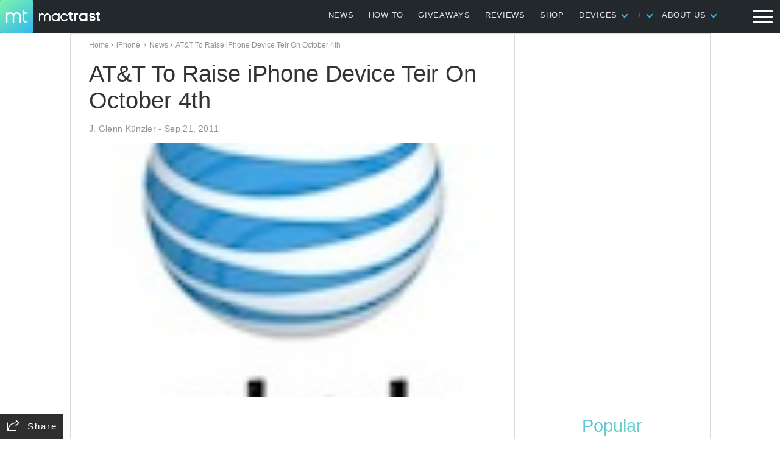

--- FILE ---
content_type: text/html; charset=utf-8
request_url: https://www.google.com/recaptcha/api2/aframe
body_size: 268
content:
<!DOCTYPE HTML><html><head><meta http-equiv="content-type" content="text/html; charset=UTF-8"></head><body><script nonce="iNNb9hny3zUW_eDrGhWjqw">/** Anti-fraud and anti-abuse applications only. See google.com/recaptcha */ try{var clients={'sodar':'https://pagead2.googlesyndication.com/pagead/sodar?'};window.addEventListener("message",function(a){try{if(a.source===window.parent){var b=JSON.parse(a.data);var c=clients[b['id']];if(c){var d=document.createElement('img');d.src=c+b['params']+'&rc='+(localStorage.getItem("rc::a")?sessionStorage.getItem("rc::b"):"");window.document.body.appendChild(d);sessionStorage.setItem("rc::e",parseInt(sessionStorage.getItem("rc::e")||0)+1);localStorage.setItem("rc::h",'1768507536611');}}}catch(b){}});window.parent.postMessage("_grecaptcha_ready", "*");}catch(b){}</script></body></html>